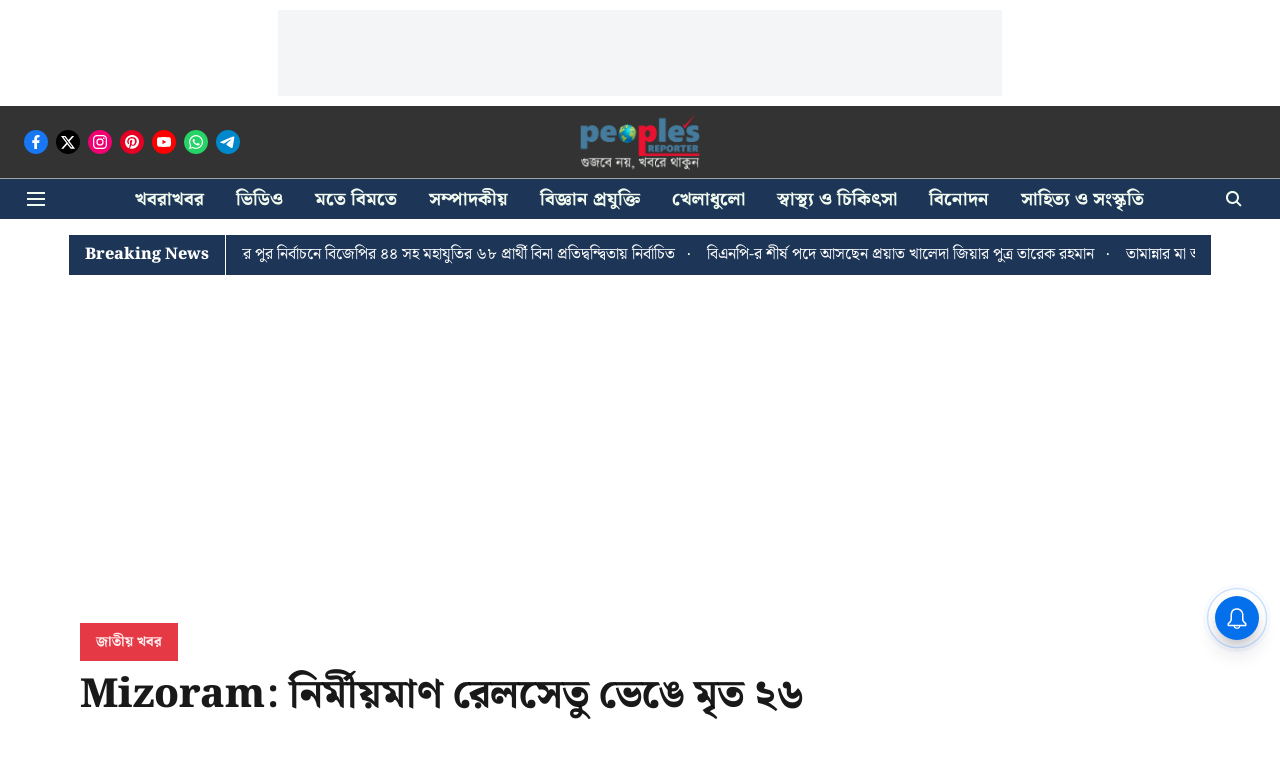

--- FILE ---
content_type: text/html; charset=utf-8
request_url: https://www.google.com/recaptcha/api2/aframe
body_size: 267
content:
<!DOCTYPE HTML><html><head><meta http-equiv="content-type" content="text/html; charset=UTF-8"></head><body><script nonce="TQJixV96sEhQzMfob_yn0Q">/** Anti-fraud and anti-abuse applications only. See google.com/recaptcha */ try{var clients={'sodar':'https://pagead2.googlesyndication.com/pagead/sodar?'};window.addEventListener("message",function(a){try{if(a.source===window.parent){var b=JSON.parse(a.data);var c=clients[b['id']];if(c){var d=document.createElement('img');d.src=c+b['params']+'&rc='+(localStorage.getItem("rc::a")?sessionStorage.getItem("rc::b"):"");window.document.body.appendChild(d);sessionStorage.setItem("rc::e",parseInt(sessionStorage.getItem("rc::e")||0)+1);localStorage.setItem("rc::h",'1767434399852');}}}catch(b){}});window.parent.postMessage("_grecaptcha_ready", "*");}catch(b){}</script></body></html>

--- FILE ---
content_type: application/javascript; charset=UTF-8
request_url: https://www.peoplesreporter.in/cdn-cgi/challenge-platform/h/g/scripts/jsd/d39f91d70ce1/main.js?
body_size: 4617
content:
window._cf_chl_opt={uYln4:'g'};~function(b2,P,E,O,h,Q,A,B){b2=a,function(n,Z,bw,b1,J,L){for(bw={n:333,Z:319,J:397,L:303,v:392,z:358,k:313,X:405,T:321,H:398,Y:338,m:317,g:396},b1=a,J=n();!![];)try{if(L=parseInt(b1(bw.n))/1*(parseInt(b1(bw.Z))/2)+-parseInt(b1(bw.J))/3+-parseInt(b1(bw.L))/4*(-parseInt(b1(bw.v))/5)+parseInt(b1(bw.z))/6*(parseInt(b1(bw.k))/7)+-parseInt(b1(bw.X))/8*(-parseInt(b1(bw.T))/9)+parseInt(b1(bw.H))/10*(-parseInt(b1(bw.Y))/11)+-parseInt(b1(bw.m))/12*(parseInt(b1(bw.g))/13),Z===L)break;else J.push(J.shift())}catch(v){J.push(J.shift())}}(b,113413),P=this||self,E=P[b2(406)],O={},O[b2(407)]='o',O[b2(377)]='s',O[b2(320)]='u',O[b2(292)]='z',O[b2(331)]='n',O[b2(304)]='I',O[b2(367)]='b',h=O,P[b2(295)]=function(Z,J,L,z,bG,bB,bp,b7,T,H,Y,g,D,S){if(bG={n:401,Z:387,J:299,L:401,v:387,z:328,k:310,X:300,T:328,H:300,Y:324,m:348,g:390,D:370,S:363},bB={n:399,Z:390,J:410},bp={n:308,Z:305,J:364,L:359},b7=b2,J===null||void 0===J)return z;for(T=f(J),Z[b7(bG.n)][b7(bG.Z)]&&(T=T[b7(bG.J)](Z[b7(bG.L)][b7(bG.v)](J))),T=Z[b7(bG.z)][b7(bG.k)]&&Z[b7(bG.X)]?Z[b7(bG.T)][b7(bG.k)](new Z[(b7(bG.H))](T)):function(V,b8,y){for(b8=b7,V[b8(bB.n)](),y=0;y<V[b8(bB.Z)];V[y]===V[y+1]?V[b8(bB.J)](y+1,1):y+=1);return V}(T),H='nAsAaAb'.split('A'),H=H[b7(bG.Y)][b7(bG.m)](H),Y=0;Y<T[b7(bG.g)];g=T[Y],D=s(Z,J,g),H(D)?(S='s'===D&&!Z[b7(bG.D)](J[g]),b7(bG.S)===L+g?X(L+g,D):S||X(L+g,J[g])):X(L+g,D),Y++);return z;function X(V,y,b6){b6=a,Object[b6(bp.n)][b6(bp.Z)][b6(bp.J)](z,y)||(z[y]=[]),z[y][b6(bp.L)](V)}},Q=b2(318)[b2(307)](';'),A=Q[b2(324)][b2(348)](Q),P[b2(403)]=function(n,Z,bL,b9,J,L,v,z){for(bL={n:345,Z:390,J:390,L:376,v:359,z:393},b9=b2,J=Object[b9(bL.n)](Z),L=0;L<J[b9(bL.Z)];L++)if(v=J[L],'f'===v&&(v='N'),n[v]){for(z=0;z<Z[J[L]][b9(bL.J)];-1===n[v][b9(bL.L)](Z[J[L]][z])&&(A(Z[J[L]][z])||n[v][b9(bL.v)]('o.'+Z[J[L]][z])),z++);}else n[v]=Z[J[L]][b9(bL.z)](function(k){return'o.'+k})},B=function(bU,bR,by,bV,bO,Z,J,L){return bU={n:347,Z:332},bR={n:380,Z:380,J:359,L:380,v:366,z:404,k:359,X:404,T:380},by={n:390},bV={n:390,Z:404,J:308,L:305,v:364,z:305,k:316,X:359,T:316,H:359,Y:380,m:364,g:359,D:366},bO=b2,Z=String[bO(bU.n)],J={'h':function(z,bD){return bD={n:351,Z:404},z==null?'':J.g(z,6,function(k,bu){return bu=a,bu(bD.n)[bu(bD.Z)](k)})},'g':function(z,X,T,bh,H,Y,D,S,V,y,R,U,M,x,I,i,o,b0){if(bh=bO,null==z)return'';for(Y={},D={},S='',V=2,y=3,R=2,U=[],M=0,x=0,I=0;I<z[bh(bV.n)];I+=1)if(i=z[bh(bV.Z)](I),Object[bh(bV.J)][bh(bV.L)][bh(bV.v)](Y,i)||(Y[i]=y++,D[i]=!0),o=S+i,Object[bh(bV.J)][bh(bV.L)][bh(bV.v)](Y,o))S=o;else{if(Object[bh(bV.J)][bh(bV.z)][bh(bV.v)](D,S)){if(256>S[bh(bV.k)](0)){for(H=0;H<R;M<<=1,X-1==x?(x=0,U[bh(bV.X)](T(M)),M=0):x++,H++);for(b0=S[bh(bV.k)](0),H=0;8>H;M=b0&1.33|M<<1.12,X-1==x?(x=0,U[bh(bV.X)](T(M)),M=0):x++,b0>>=1,H++);}else{for(b0=1,H=0;H<R;M=M<<1.41|b0,x==X-1?(x=0,U[bh(bV.X)](T(M)),M=0):x++,b0=0,H++);for(b0=S[bh(bV.T)](0),H=0;16>H;M=M<<1|1.25&b0,x==X-1?(x=0,U[bh(bV.H)](T(M)),M=0):x++,b0>>=1,H++);}V--,V==0&&(V=Math[bh(bV.Y)](2,R),R++),delete D[S]}else for(b0=Y[S],H=0;H<R;M=M<<1.95|1.43&b0,X-1==x?(x=0,U[bh(bV.H)](T(M)),M=0):x++,b0>>=1,H++);S=(V--,V==0&&(V=Math[bh(bV.Y)](2,R),R++),Y[o]=y++,String(i))}if(''!==S){if(Object[bh(bV.J)][bh(bV.L)][bh(bV.m)](D,S)){if(256>S[bh(bV.k)](0)){for(H=0;H<R;M<<=1,x==X-1?(x=0,U[bh(bV.X)](T(M)),M=0):x++,H++);for(b0=S[bh(bV.k)](0),H=0;8>H;M=M<<1|1.05&b0,x==X-1?(x=0,U[bh(bV.X)](T(M)),M=0):x++,b0>>=1,H++);}else{for(b0=1,H=0;H<R;M=M<<1|b0,x==X-1?(x=0,U[bh(bV.H)](T(M)),M=0):x++,b0=0,H++);for(b0=S[bh(bV.k)](0),H=0;16>H;M=1&b0|M<<1.4,X-1==x?(x=0,U[bh(bV.H)](T(M)),M=0):x++,b0>>=1,H++);}V--,V==0&&(V=Math[bh(bV.Y)](2,R),R++),delete D[S]}else for(b0=Y[S],H=0;H<R;M=1&b0|M<<1.93,x==X-1?(x=0,U[bh(bV.H)](T(M)),M=0):x++,b0>>=1,H++);V--,0==V&&R++}for(b0=2,H=0;H<R;M=M<<1.28|1&b0,X-1==x?(x=0,U[bh(bV.g)](T(M)),M=0):x++,b0>>=1,H++);for(;;)if(M<<=1,x==X-1){U[bh(bV.g)](T(M));break}else x++;return U[bh(bV.D)]('')},'j':function(z,br,bF){return br={n:316},bF=bO,z==null?'':''==z?null:J.i(z[bF(by.n)],32768,function(k,bs){return bs=bF,z[bs(br.n)](k)})},'i':function(z,X,T,bf,H,Y,D,S,V,y,R,U,M,x,I,i,b0,o){for(bf=bO,H=[],Y=4,D=4,S=3,V=[],U=T(0),M=X,x=1,y=0;3>y;H[y]=y,y+=1);for(I=0,i=Math[bf(bR.n)](2,2),R=1;i!=R;o=M&U,M>>=1,M==0&&(M=X,U=T(x++)),I|=R*(0<o?1:0),R<<=1);switch(I){case 0:for(I=0,i=Math[bf(bR.n)](2,8),R=1;i!=R;o=U&M,M>>=1,0==M&&(M=X,U=T(x++)),I|=(0<o?1:0)*R,R<<=1);b0=Z(I);break;case 1:for(I=0,i=Math[bf(bR.Z)](2,16),R=1;R!=i;o=M&U,M>>=1,M==0&&(M=X,U=T(x++)),I|=(0<o?1:0)*R,R<<=1);b0=Z(I);break;case 2:return''}for(y=H[3]=b0,V[bf(bR.J)](b0);;){if(x>z)return'';for(I=0,i=Math[bf(bR.Z)](2,S),R=1;R!=i;o=U&M,M>>=1,M==0&&(M=X,U=T(x++)),I|=(0<o?1:0)*R,R<<=1);switch(b0=I){case 0:for(I=0,i=Math[bf(bR.n)](2,8),R=1;i!=R;o=U&M,M>>=1,0==M&&(M=X,U=T(x++)),I|=(0<o?1:0)*R,R<<=1);H[D++]=Z(I),b0=D-1,Y--;break;case 1:for(I=0,i=Math[bf(bR.L)](2,16),R=1;R!=i;o=M&U,M>>=1,0==M&&(M=X,U=T(x++)),I|=(0<o?1:0)*R,R<<=1);H[D++]=Z(I),b0=D-1,Y--;break;case 2:return V[bf(bR.v)]('')}if(Y==0&&(Y=Math[bf(bR.L)](2,S),S++),H[b0])b0=H[b0];else if(D===b0)b0=y+y[bf(bR.z)](0);else return null;V[bf(bR.k)](b0),H[D++]=y+b0[bf(bR.X)](0),Y--,y=b0,Y==0&&(Y=Math[bf(bR.T)](2,S),S++)}}},L={},L[bO(bU.Z)]=J.h,L}(),G();function f(n,bN,b5,Z){for(bN={n:299,Z:345,J:325},b5=b2,Z=[];null!==n;Z=Z[b5(bN.n)](Object[b5(bN.Z)](n)),n=Object[b5(bN.J)](n));return Z}function s(n,Z,J,be,b4,L){b4=(be={n:402,Z:328,J:382,L:383},b2);try{return Z[J][b4(be.n)](function(){}),'p'}catch(v){}try{if(Z[J]==null)return Z[J]===void 0?'u':'x'}catch(z){return'i'}return n[b4(be.Z)][b4(be.J)](Z[J])?'a':Z[J]===n[b4(be.Z)]?'C':Z[J]===!0?'T':!1===Z[J]?'F':(L=typeof Z[J],b4(be.L)==L?F(n,Z[J])?'N':'f':h[L]||'?')}function N(L,v,bq,bE,z,k,X,T,H,Y,m,g){if(bq={n:334,Z:349,J:340,L:343,v:400,z:373,k:372,X:311,T:323,H:414,Y:341,m:386,g:315,D:335,S:400,V:354,y:378,R:400,U:297,M:374,x:381,I:353,i:400,d:309,o:314,b0:356,bD:330,bS:375,bV:379,br:332},bE=b2,!C(.01))return![];k=(z={},z[bE(bq.n)]=L,z[bE(bq.Z)]=v,z);try{X=P[bE(bq.J)],T=bE(bq.L)+P[bE(bq.v)][bE(bq.z)]+bE(bq.k)+X.r+bE(bq.X),H=new P[(bE(bq.T))](),H[bE(bq.H)](bE(bq.Y),T),H[bE(bq.m)]=2500,H[bE(bq.g)]=function(){},Y={},Y[bE(bq.D)]=P[bE(bq.S)][bE(bq.V)],Y[bE(bq.y)]=P[bE(bq.R)][bE(bq.U)],Y[bE(bq.M)]=P[bE(bq.v)][bE(bq.x)],Y[bE(bq.I)]=P[bE(bq.i)][bE(bq.d)],m=Y,g={},g[bE(bq.o)]=k,g[bE(bq.b0)]=m,g[bE(bq.bD)]=bE(bq.bS),H[bE(bq.bV)](B[bE(bq.br)](g))}catch(D){}}function a(K,n,t){return t=b(),a=function(Z,J,P){return Z=Z-292,P=t[Z],P},a(K,n)}function C(n,bz,ba){return bz={n:408},ba=b2,Math[ba(bz.n)]()<n}function j(J,L,bo,bC,v,z,k){if(bo={n:362,Z:384,J:355,L:330,v:369,z:357,k:368,X:329,T:357,H:349,Y:395,m:329},bC=b2,v=bC(bo.n),!J[bC(bo.Z)])return;L===bC(bo.J)?(z={},z[bC(bo.L)]=v,z[bC(bo.v)]=J.r,z[bC(bo.z)]=bC(bo.J),P[bC(bo.k)][bC(bo.X)](z,'*')):(k={},k[bC(bo.L)]=v,k[bC(bo.v)]=J.r,k[bC(bo.T)]=bC(bo.H),k[bC(bo.Y)]=L,P[bC(bo.k)][bC(bo.m)](k,'*'))}function e(n,Z,bm,bY,bH,bT,bt,J,L,v){bm={n:340,Z:293,J:400,L:323,v:414,z:341,k:343,X:400,T:373,H:306,Y:384,m:386,g:315,D:394,S:350,V:391,y:412,R:384,U:379,M:332,x:389},bY={n:337},bH={n:344,Z:355,J:326},bT={n:386},bt=b2,J=P[bt(bm.n)],console[bt(bm.Z)](P[bt(bm.J)]),L=new P[(bt(bm.L))](),L[bt(bm.v)](bt(bm.z),bt(bm.k)+P[bt(bm.X)][bt(bm.T)]+bt(bm.H)+J.r),J[bt(bm.Y)]&&(L[bt(bm.m)]=5e3,L[bt(bm.g)]=function(bZ){bZ=bt,Z(bZ(bT.n))}),L[bt(bm.D)]=function(bJ){bJ=bt,L[bJ(bH.n)]>=200&&L[bJ(bH.n)]<300?Z(bJ(bH.Z)):Z(bJ(bH.J)+L[bJ(bH.n)])},L[bt(bm.S)]=function(bP){bP=bt,Z(bP(bY.n))},v={'t':W(),'lhr':E[bt(bm.V)]&&E[bt(bm.V)][bt(bm.y)]?E[bt(bm.V)][bt(bm.y)]:'','api':J[bt(bm.R)]?!![]:![],'payload':n},L[bt(bm.U)](B[bt(bm.M)](JSON[bt(bm.x)](v)))}function W(bk,bK,n){return bk={n:340,Z:296},bK=b2,n=P[bK(bk.n)],Math[bK(bk.Z)](+atob(n.t))}function F(n,Z,bW,b3){return bW={n:294,Z:308,J:327,L:364,v:376,z:413},b3=b2,Z instanceof n[b3(bW.n)]&&0<n[b3(bW.n)][b3(bW.Z)][b3(bW.J)][b3(bW.L)](Z)[b3(bW.v)](b3(bW.z))}function l(bX,bn,n,Z,J){return bX={n:296,Z:342},bn=b2,n=3600,Z=W(),J=Math[bn(bX.n)](Date[bn(bX.Z)]()/1e3),J-Z>n?![]:!![]}function c(bv,bb,J,L,v,z,k){bb=(bv={n:298,Z:371,J:365,L:361,v:360,z:388,k:385,X:301,T:352,H:415,Y:302,m:409},b2);try{return J=E[bb(bv.n)](bb(bv.Z)),J[bb(bv.J)]=bb(bv.L),J[bb(bv.v)]='-1',E[bb(bv.z)][bb(bv.k)](J),L=J[bb(bv.X)],v={},v=mlwE4(L,L,'',v),v=mlwE4(L,L[bb(bv.T)]||L[bb(bv.H)],'n.',v),v=mlwE4(L,J[bb(bv.Y)],'d.',v),E[bb(bv.z)][bb(bv.m)](J),z={},z.r=v,z.e=null,z}catch(X){return k={},k.r={},k.e=X,k}}function G(bd,bi,bx,bQ,n,Z,J,L,v){if(bd={n:340,Z:384,J:339,L:411,v:346,z:336,k:312},bi={n:339,Z:411,J:312},bx={n:322},bQ=b2,n=P[bQ(bd.n)],!n)return;if(!l())return;(Z=![],J=n[bQ(bd.Z)]===!![],L=function(bA,z){if(bA=bQ,!Z){if(Z=!![],!l())return;z=c(),e(z.r,function(k){j(n,k)}),z.e&&N(bA(bx.n),z.e)}},E[bQ(bd.J)]!==bQ(bd.L))?L():P[bQ(bd.v)]?E[bQ(bd.v)](bQ(bd.z),L):(v=E[bQ(bd.k)]||function(){},E[bQ(bd.k)]=function(bc){bc=bQ,v(),E[bc(bi.n)]!==bc(bi.Z)&&(E[bc(bi.J)]=v,L())})}function b(a0){return a0='Function,mlwE4,floor,TbVa1,createElement,concat,Set,contentWindow,contentDocument,4QDbUWp,bigint,hasOwnProperty,/jsd/oneshot/d39f91d70ce1/0.2507707547918425:1767432381:YRUlJPpBB9cGBhuB-tG0V1pGcecKD_Y5A01pBo1iqXc/,split,prototype,HkTQ2,from,/invisible/jsd,onreadystatechange,273LQOPLH,errorInfoObject,ontimeout,charCodeAt,931452fhdSJE,_cf_chl_opt;mhsH6;xkyRk9;FTrD2;leJV9;BCMtt1;sNHpA9;GKPzo4;AdbX0;REiSI4;xriGD7;jwjCc3;agiDh2;MQCkM2;mlwE4;kuIdX1;aLEay4;cThi2,8quYOXj,undefined,864738jmVzrK,error on cf_chl_props,XMLHttpRequest,includes,getPrototypeOf,http-code:,toString,Array,postMessage,source,number,FJvheaeblaL,42249sbtjwm,msg,chlApiSitekey,DOMContentLoaded,xhr-error,33GFxfAo,readyState,__CF$cv$params,POST,now,/cdn-cgi/challenge-platform/h/,status,keys,addEventListener,fromCharCode,bind,error,onerror,rai-W2jMCnplTA5+DUsLmNzXIQK9$dv3kEP7Sf0BYe1gbwRy4OcqFthG68JZxHVuo,clientInformation,chlApiClientVersion,gwUy0,success,chctx,event,27582gRYynh,push,tabIndex,display: none,cloudflare-invisible,d.cookie,call,style,join,boolean,parent,sid,isNaN,iframe,/b/ov1/0.2507707547918425:1767432381:YRUlJPpBB9cGBhuB-tG0V1pGcecKD_Y5A01pBo1iqXc/,uYln4,chlApiRumWidgetAgeMs,jsd,indexOf,string,chlApiUrl,send,pow,kgZMo4,isArray,function,api,appendChild,timeout,getOwnPropertyNames,body,stringify,length,location,827810pZiTfr,map,onload,detail,65mSboor,210180jVpZHK,448090LGVvcL,sort,_cf_chl_opt,Object,catch,kuIdX1,charAt,16BYaJtN,document,object,random,removeChild,splice,loading,href,[native code],open,navigator,symbol,log'.split(','),b=function(){return a0},b()}}()

--- FILE ---
content_type: application/javascript
request_url: https://cdn.izooto.com/scripts/30c40b9dc8f4c9e714685820f85e7f91e02830ff.js
body_size: 493
content:
(function(){try{window.izConfig={"webServiceUrl":"","defaultNotification":"","serviceWorkerName":"/service-worker.js","siteUrl":"https://www.peoplesreporter.in","repeatPromptDelay":0,"manifestName":"/manifest.json","isSdkHttps":1,"newsHub":{"designType":1,"mainColor":"#0470EC","iconType":1,"desktopAllowed":1,"placement":[1,1],"title":"News Hub","mobileAllowed":1,"status":1},"locale":"en","sourceOrigin":"https://www.peoplesreporter.in","vapidPublicKey":"BGy7_BQ04fiZicUvcmn7nMmO0bLfIJwKVgxK2-fyAD1lg7Ly2BOz3UBe3dqF0rwlxHBd7AcnPDjO67cWcroTcOg","customPixelLink":"","promptDelay":0,"client":59652,"desktopAllowed":1,"webPushId":"","ga":{"syncNewsHub":0},"domainRoot":"","mobileAllowed":1,"hash":"30c40b9dc8f4c9e714685820f85e7f91e02830ff"};var container=document.body?document.body:document.head;if(""!==izConfig.customPixelLink){var _izAlt=document.createElement("script");_izAlt.id="izootoAlt",_izAlt.src=izConfig.customPixelLink,container.appendChild(_izAlt)}else{var _iz=document.createElement("script");_iz.id="izootoSdk",_iz.src="https://cdn.izooto.com/scripts/sdk/izooto.js",container.appendChild(_iz)}}catch(err){}})()

--- FILE ---
content_type: application/javascript
request_url: https://cdn.izooto.com/scripts/30c40b9dc8f4c9e714685820f85e7f91e02830ff.js
body_size: 663
content:
(function(){try{window.izConfig={"webServiceUrl":"","defaultNotification":"","serviceWorkerName":"/service-worker.js","siteUrl":"https://www.peoplesreporter.in","repeatPromptDelay":0,"manifestName":"/manifest.json","isSdkHttps":1,"newsHub":{"designType":1,"mainColor":"#0470EC","iconType":1,"desktopAllowed":1,"placement":[1,1],"title":"News Hub","mobileAllowed":1,"status":1},"locale":"en","sourceOrigin":"https://www.peoplesreporter.in","vapidPublicKey":"BGy7_BQ04fiZicUvcmn7nMmO0bLfIJwKVgxK2-fyAD1lg7Ly2BOz3UBe3dqF0rwlxHBd7AcnPDjO67cWcroTcOg","customPixelLink":"","promptDelay":0,"client":59652,"desktopAllowed":1,"webPushId":"","ga":{"syncNewsHub":0},"domainRoot":"","mobileAllowed":1,"hash":"30c40b9dc8f4c9e714685820f85e7f91e02830ff"};var container=document.body?document.body:document.head;if(""!==izConfig.customPixelLink){var _izAlt=document.createElement("script");_izAlt.id="izootoAlt",_izAlt.src=izConfig.customPixelLink,container.appendChild(_izAlt)}else{var _iz=document.createElement("script");_iz.id="izootoSdk",_iz.src="https://cdn.izooto.com/scripts/sdk/izooto.js",container.appendChild(_iz)}}catch(err){}})()